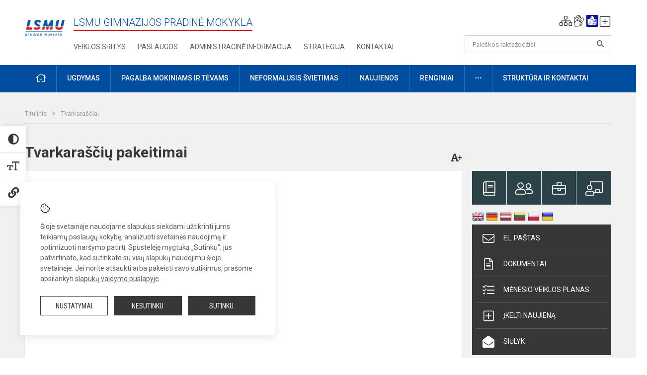

--- FILE ---
content_type: text/html; charset=UTF-8
request_url: https://lsmupradine.lt/tvarkarasciai/tvarkarasciu-pakeitimai
body_size: 9251
content:
<!doctype html>
<html class="no-js" lang="lt">
<head>
    <meta charset="utf-8" />
<meta http-equiv="x-ua-compatible" content="ie=edge">
<meta name="viewport" content="width=device-width, initial-scale=1.0" />
<meta name="title" content="Tvarkaraščių pakeitimai">
<meta name="description" content="">
<meta name="theme-color" content="#ed1c25" />
<meta name="mobile-web-app-capable" content="yes">



<link rel="apple-touch-icon" sizes="180x180" href="/apple-touch-icon.png">
<link rel="icon" type="image/png" sizes="32x32" href="/favicon-32x32.png">
<link rel="icon" type="image/png" sizes="16x16" href="/favicon-16x16.png">
<link rel="manifest" href="/manifest.json">
<meta name="msapplication-TileColor" content="#da532c">

<link rel="icon" type="image/png" href="/favicon-96x96.png" sizes="96x96" />
<link rel="icon" type="image/svg+xml" href="/favicon.svg" />
<link rel="shortcut icon" href="/favicon.ico" />
<link rel="apple-touch-icon" sizes="180x180" href="/apple-touch-icon.png" />
<link rel="manifest" href="/site.webmanifest" />

<title>
            Tvarkaraščių pakeitimai | LSMU gimnazijos filialas pradinė mokykla
    </title>

<link rel="stylesheet" href="/assets/build/css/app.css?id=b6cfdd2f6e60e03ab295"/>

<link href="https://fonts.googleapis.com/css?family=Roboto:300,400,500,700&amp;subset=latin-ext" rel="stylesheet">
<link href="https://fonts.googleapis.com/css?family=Roboto+Condensed&amp;subset=latin-ext" rel="stylesheet">

    
                
                    
                                
    <meta property="og:site_name" content="LSMU gimnazijos filialas pradinė mokykla"/>
    <meta property="og:title" content="Tvarkaraščių pakeitimai"/>
    <meta property="og:description" content=""/>
    <meta property="og:image" content=""/>
    <meta property="og:url" content="https://lsmupradine.lt/tvarkarasciai/tvarkarasciu-pakeitimai "/>
    <meta property="og:type" content="website"/>

<script>
    var Laravel = {
        csrfToken: 'gSP6Q82VshQjsb190ZAG6PcEEyX08p1sUtpclpAw',
        recaptchaKey: ''
    };
</script>

<style>.footer .footer-row-block .footer-inside-block .footer-bottom-centered .footer-bottom-title {
    font-style: 17px;
    font-weight: 700;
    margin-bottom: 5px;
}
/* Logotipo pozicijo keitimas desktop-atitraukimas nuo viršaus*/
.header-left a img {
    padding-top: 10px;
    max-width: 80px;
}</style>
</head>
<body class="">
<div id="fb-root"></div>
<script>(function (d, s, id) {
        var js, fjs = d.getElementsByTagName(s)[0];
        if (d.getElementById(id)) return;
        js = d.createElement(s);
        js.id = id;
        js.src = "//connect.facebook.net/lt_LT/sdk.js#xfbml=1&version=v2.10&appId=1142490675765092";
        fjs.parentNode.insertBefore(js, fjs);
    }(document, 'script', 'facebook-jssdk'));
</script>

<div class="accessibility-holder">
    <ul>
                <li>
            <div class="acc-trigger acc-contrast">
                <i class="fas fa-adjust"></i>
                <div class="accessibility-steps">
                    <ul>
                        <li></li>
                        <li></li>
                    </ul>
                </div>
            </div>
            <div class="accessibility-tooltip accessibility-tooltip-1 current">
                Juodai ant balto
            </div>
            <div class="accessibility-tooltip accessibility-tooltip-2">
                Baltai ant juodo
            </div>
            <div class="accessibility-tooltip accessibility-tooltip-3 ">
                Normalus
            </div>
        </li>
        <li>
            <div class="acc-trigger acc-size">
                <img alt="Teksto dydis" src="/assets/build/img/icon-text.png">
                <div class="accessibility-steps">
                    <ul>
                        <li></li>
                        <li></li>
                    </ul>
                </div>
            </div>
            <div class="accessibility-tooltip accessibility-tooltip-1 current">
                Dydis 1
            </div>
            <div class="accessibility-tooltip accessibility-tooltip-2">
                Dydis 2
            </div>
            <div class="accessibility-tooltip accessibility-tooltip-3 ">
                Dydis normalus
            </div>
        </li>
        <li>
            <div class="acc-trigger acc-links">
                <i class="fas fa-link"></i>
                <div class="accessibility-steps">
                    <ul>
                        <li></li>
                    </ul>
                </div>
            </div>
            <div class="accessibility-tooltip accessibility-tooltip-1 current">
                Ryškios nuorodos
            </div>
            <div class="accessibility-tooltip accessibility-tooltip-2">
                Normalios nuorodos
            </div>
        </li>
    </ul>
    <span>
        <i class="far fa-times-circle"></i>
    </span>
    <script type="text/javascript">
        var accessibility_settings = JSON.parse('false');
            </script>
</div>


<script>
	document.addEventListener("DOMContentLoaded", function (event) {
$('a').keyup(function (e) {
var active_a = $(document.activeElement);
var parent_a = active_a.parents('ul').prev('a');

// po tab paspaudimo uzdaromi visi expanded, isskyrus navigacijos parent elementa
$('a').attr("aria-expanded", 'false');
parent_a.attr("aria-expanded", 'true');

// Paspaudus pele uzdaromi visi expanded
$("body").click(function () {
$(this).attr("aria-expanded", 'false');
});

// paspaudus enter atidaromas expanded, visi kiti uzdaromi
if (e.keyCode == 13) {
$('a').attr("aria-expanded", 'false');
var is_expanded = $(this).attr('aria-expanded');

if (is_expanded === 'true') {
$(this).attr("aria-expanded", 'false');
} else {
$(this).attr("aria-expanded", 'true');
}
}
});
});
</script>

<div class="cookies-hold" id="europeCookieWrapper" style="display: none;">
    <div class="cookies-icon">
        <img src="/assets/build/img/icon-cookies.svg" alt="icon-cookies">
    </div>
    <div class="cookies-text">
        Šioje svetainėje naudojame slapukus siekdami užtikrinti jums teikiamų paslaugų kokybę, analizuoti svetainės naudojimą ir optimizuoti naršymo patirtį. Spustelėję mygtuką „Sutinku“, jūs patvirtinate, kad sutinkate su visų slapukų naudojimu šioje svetainėje. Jei norite atšaukti arba pakeisti savo sutikimus, prašome apsilankyti <a href="/slapuku-valdymas">slapukų valdymo puslapyje</a>.
    </div>
    <div class="cookies-buttons">
        <ul>
            <li>
                <a href="/slapuku-valdymas" class="btn-dark-border btn-full">Nustatymai</a>
            </li>
            <li>
                <a href="#" id="europeCookieHide" class="btn-dark btn-full">Nesutinku</a>
            </li>
            <li>
                <a href="#" id="europeCookieClose" class="btn-dark btn-full">Sutinku</a>
            </li>
        </ul>
    </div>
</div>

<a href="#content" class="skip-link">Praleisti meniu</a>
<div class="small-12 columns nopad mobile-nav-top-block">
	<div class="small-3 medium-2 columns mobile-logo text-center">
		<a href="/" aria-label="LSMU gimnazijos pradinė mokykla"><img src="/app/default/assets/mokykla/Logo_.png" alt="LSMU gimnazijos pradinė mokykla"></a>
	</div>
	<div class="small-9 medium-10 columns nopad mobile-top-nav">
		<ul>
			
							<li>
					<a href="https://lsmupradine.lt/naujienos/kurti" aria-label="Įkelti naujienas">
						<i class="fal fa-plus-square"></i>
					</a>
				</li>
							<li>
					<a href="https://lsmupradine.lt/paskutiniai-atnaujinimai" aria-label="Paskutiniai atnaujinimai">
						<i class="fal fa-clock"></i>
					</a>
				</li>
						
			<li>
				<a href="#" class="trigger-search">
					<i class="fal fa-search"></i>
					<span class="sr-only">Paieška</span>
				</a>
			</li>
			<li>
				<a href="#" class="trigger">
					<i class="fal fa-bars"></i>
					<i class="fal fa-times" style="display: none;"></i>
					<span class="sr-only">Meniu</span>
				</a>
			</li>
		</ul>
	</div>
</div>


<div class="row row-padd">
	<div class="small-12 columns mobile-search-block text-center">
		<form action="https://lsmupradine.lt/search" role="search">
			<input type="text" placeholder="Paieškos raktažodžiai" name="q" autocomplete="off" value="" aria-label="Paieškos raktažodžiai">
			<button type="submit" aria-label="Atidaryti paiešką"></button>
		</form>
	</div>
</div>

<div class="small-12 columns nopad mobile-nav-list" role="navigation">
    <div class="mobile-nav-new-header header-right">
        <div class="schedule">
                        <div class="header-schedule-ul">
                <style>
	.nav ul li a[aria-expanded="true"] + ul {
		display: block;
	}
</style>

<ul role="navigation">
										<li class="tooltip-new">
					<a aria-haspopup="true" aria-expanded="false" aria-label="Svetainės medis" role="button" target="_self" class="" href="https://lsmupradine.lt/svetaines-medis">
						<i class="fa sitemap"></i>
						<span class="tooltiptext">Svetainės medis</span>
					</a>
				</li>
															<li class="tooltip-new">
					<a aria-haspopup="true" aria-expanded="false" aria-label="Informacija gestų kalba" role="button" target="_self" class="" href="https://lsmupradine.lt/informacija-gestu-kalba">
						<i class="fa hands"></i>
						<span class="tooltiptext">Informacija gestų kalba</span>
					</a>
				</li>
															<li class="tooltip-new">
					<a aria-haspopup="true" aria-expanded="false" aria-label="Informacija lengvai suprantama kalba" role="button" target="_self" class="" href="https://lsmupradine.lt/informacija-lengvai-suprantama-kalba">
						<i class="fa lux"></i>
						<span class="tooltiptext">Informacija lengvai suprantama kalba</span>
					</a>
				</li>
															<li class="tooltip-new">
					<a aria-haspopup="true" aria-expanded="false" aria-label="Įkelti naujieną administratoriui" role="button" target="_self" class="" href="https://lsmupradine.lt/naujienos/kurti">
						<i class="fa fa-plus-square-o"></i>
						<span class="tooltiptext">Įkelti naujieną administratoriui</span>
					</a>
				</li>
						</ul>
            </div>
        </div>
    </div>
	<style>
    .nav ul li a[aria-expanded="true"] + ul {
        display: block;
    }
</style>

<ul role="navigation">
                                        <li class="">
                    <a aria-haspopup="true" aria-expanded="false" role="button" target="_self"
                       class="" href="https://lsmupradine.lt/naujienos">Naujienos
                           </a>
                </li>
                                                                                    <li class="has-child ">
                    <a href="#" aria-haspopup="true" aria-expanded="false" role="button"
                       class="">
                                              Pagalba mokiniams ir tėvams
                                                  </a>
                    <ul>
                                                    <li class="">
                                                                    <a target="_self" class=""
                                       href="https://lsmupradine.lt/paslaugos/pagalba-mokiniams-ir-tevams/psichologas">Psichologas</a>
                                                            </li>
                                                    <li class="">
                                                                    <a target="_self" class=""
                                       href="https://lsmupradine.lt/paslaugos/pagalba-mokiniams-ir-tevams/visuomenes-sveikatos-specialistas">Visuomenės sveikatos specialistas</a>
                                                            </li>
                                                    <li class="">
                                                                    <a target="_self" class=""
                                       href="https://lsmupradine.lt/paslaugos/pagalba-mokiniams-ir-tevams/logopedas">Logopedas</a>
                                                            </li>
                                                    <li class="">
                                                                    <a target="_self" class=""
                                       href="https://lsmupradine.lt/paslaugos/pagalba-mokiniams-ir-tevams/psichologines-ir-emocines-pagalbos-kontaktai">Pagalbos kontaktai</a>
                                                            </li>
                                            </ul>
                </li>
                                                                        <li class="">
                    <a aria-haspopup="true" aria-expanded="false" role="button" target="_self"
                       class="" href="https://lsmupradine.lt/pradine">Strategija
                           </a>
                </li>
                                                                                                <li class="">
                    <a aria-haspopup="true" aria-expanded="false" role="button" target="_self"
                       class="" href="https://lsmupradine.lt/ugdymas">Ugdymas
                           </a>
                </li>
                                                                        <li class="has-child ">
                    <a href="#" aria-haspopup="true" aria-expanded="false" role="button"
                       class="">
                                              Administracinė informacija
                                                  </a>
                    <ul>
                                                    <li class="">
                                                                    <a target="_self" class=""
                                       href="https://lsmupradine.lt/administracine-informacija/nuostatai">Nuostatai</a>
                                                            </li>
                                                    <li class="">
                                                                    <a target="_self" class=""
                                       href="https://lsmupradine.lt/administracine-informacija/veiklos-planai">Planavimo dokumentai</a>
                                                            </li>
                                                    <li class="">
                                                                    <a target="_self" class=""
                                       href="https://lsmupradine.lt/administracine-informacija/finansiniu-ataskaitu-rinkiniai">Finansinių ataskaitų rinkiniai</a>
                                                            </li>
                                                    <li class="">
                                                                    <a target="_self" class=""
                                       href="https://lsmupradine.lt/administracine-informacija/darbo-uzmokestis">Darbo užmokestis</a>
                                                            </li>
                                            </ul>
                </li>
                                                                        <li class="">
                    <a aria-haspopup="true" aria-expanded="false" role="button" target="_self"
                       class="" href="https://lsmupradine.lt/projektine-veikla">Projektinė veikla
                           </a>
                </li>
                                                            <li class="">
                    <a aria-haspopup="true" aria-expanded="false" role="button" target="_self"
                       class="" href="https://lsmupradine.lt/ugdymas2/neformalusis-svietimas">Neformalusis švietimas
                           </a>
                </li>
                                                                                    <li class="">
                    <a aria-haspopup="true" aria-expanded="false" role="button" target="_self"
                       class="" href="https://lsmupradine.lt/struktura-ir-kontaktai">Struktūra ir kontaktai
                           </a>
                </li>
                                                            <li class="">
                    <a aria-haspopup="true" aria-expanded="false" role="button" target="_self"
                       class="" href="https://lsmupradine.lt/ugdymas2/pasiekimai">Diplomai ir apdovanojimai
                           </a>
                </li>
                                                            <li class="">
                    <a aria-haspopup="true" aria-expanded="false" role="button" target="_self"
                       class="" href="https://lsmupradine.lt/naujienos/renginiai">Renginiai
                           </a>
                </li>
                                                            <li class="">
                    <a aria-haspopup="true" aria-expanded="false" role="button" target="_self"
                       class="" href="https://lsmupradine.lt/paslaugos">Paslaugos
                           </a>
                </li>
                                                            <li class="has-child ">
                    <a href="#" aria-haspopup="true" aria-expanded="false" role="button"
                       class="">
                                              <i class="fal fa-ellipsis-v"></i>
                                                           <span class="sr-only">Daugiau</span>
                                                   </a>
                    <ul>
                                                    <li class="">
                                                                    <a target="_self" class=""
                                       href="https://lsmupradine.lt/asmens-duomenu-apsauga">Asmens duomenų apsauga</a>
                                                            </li>
                                                    <li class="">
                                                                    <a target="_self" class=""
                                       href="https://lsmupradine.lt/naudingos-nuorodos">Nuorodos</a>
                                                            </li>
                                            </ul>
                </li>
                        </ul>
</div>

<div class="row row-padd">
	<div class="small-12 columns nopad header" role="header">
		<div class="small-1 columns nopad header-left">
			<a href="/" aria-label="LSMU gimnazijos pradinė mokykla"><img title="LSMU gimnazijos pradinė mokykla" alt="LSMU gimnazijos pradinė mokykla" src="/app/default/assets/mokykla/Logo1.png"></a>
		</div>
		<div class="small-7 columns nopad header-middle">
			<div class="small-12 columns nopadleft slogan">
				<span>LSMU gimnazijos pradinė mokykla</span>
			</div>
			<div class="small-12 columns nopadleft slonan-nav">
				
<ul class="">
            <li class="
        
        
        
        
        ">

        <a
                href="https://lsmupradine.lt/ugdymas"
                target="_self"
                class=" "
                
                        >
            VEIKLOS SRITYS
        </a>

                </li>
            <li class="
        
        
        
        
        ">

        <a
                href="https://lsmupradine.lt/paslaugos"
                target="_self"
                class=" "
                
                        >
            Paslaugos
        </a>

                </li>
            <li class="
        
        
        
        
        ">

        <a
                href="https://lsmupradine.lt/administracine-informacija"
                target="_self"
                class=" "
                
                        >
            Administracinė informacija
        </a>

                </li>
            <li class="
        
        
        
        
        ">

        <a
                href="https://lsmupradine.lt/pradine"
                target="_self"
                class=" "
                
                        >
            Strategija
        </a>

                </li>
            <li class="
        
        
        
        
        ">

        <a
                href="https://lsmupradine.lt/kontaktai"
                target="_self"
                class=" "
                
                        >
            Kontaktai
        </a>

                </li>
    
</ul>

			</div>
		</div>
		<div class="small-3 columns nopad header-right">
			<div class="small-12 columns nopad schedule">
								<div class="header-schedule-ul">
					<style>
	.nav ul li a[aria-expanded="true"] + ul {
		display: block;
	}
</style>

<ul role="navigation">
										<li class="tooltip-new">
					<a aria-haspopup="true" aria-expanded="false" aria-label="Svetainės medis" role="button" target="_self" class="" href="https://lsmupradine.lt/svetaines-medis">
						<i class="fa sitemap"></i>
						<span class="tooltiptext">Svetainės medis</span>
					</a>
				</li>
															<li class="tooltip-new">
					<a aria-haspopup="true" aria-expanded="false" aria-label="Informacija gestų kalba" role="button" target="_self" class="" href="https://lsmupradine.lt/informacija-gestu-kalba">
						<i class="fa hands"></i>
						<span class="tooltiptext">Informacija gestų kalba</span>
					</a>
				</li>
															<li class="tooltip-new">
					<a aria-haspopup="true" aria-expanded="false" aria-label="Informacija lengvai suprantama kalba" role="button" target="_self" class="" href="https://lsmupradine.lt/informacija-lengvai-suprantama-kalba">
						<i class="fa lux"></i>
						<span class="tooltiptext">Informacija lengvai suprantama kalba</span>
					</a>
				</li>
															<li class="tooltip-new">
					<a aria-haspopup="true" aria-expanded="false" aria-label="Įkelti naujieną administratoriui" role="button" target="_self" class="" href="https://lsmupradine.lt/naujienos/kurti">
						<i class="fa fa-plus-square-o"></i>
						<span class="tooltiptext">Įkelti naujieną administratoriui</span>
					</a>
				</li>
						</ul>
				</div>
			</div>
			<div class="small-12 columns nopad search-block">
				<form action="https://lsmupradine.lt/search" role="search">
					<input type="text" placeholder="Paieškos raktažodžiai" name="q" autocomplete="off" value="" aria-label="Paieškos raktažodžiai">
					<button type="submit" aria-expanded="false" aria-label="Atidaryti paiešką"></button>
				</form>
			</div>
		</div>
	</div>
</div>

<div class="bg-green">
    <div class="row row-padd">
        <div class="small-12 columns nopad nav">
            <style>
    .nav ul li a[aria-expanded="true"] + ul {
        display: block;
    }
</style>

<ul role="navigation">
                                        <li class="">
                    <a aria-haspopup="true" aria-expanded="false" role="button" target="_self"
                       class="" href="https://lsmupradine.lt"><i class="fal fa-home"></i>
                                                           <span class="sr-only">Pradžia</span>
                            </a>
                </li>
                                                                                                            <li class="has-child ">
                    <a href="#" aria-haspopup="true" aria-expanded="false" role="button"
                       class="">
                                              Ugdymas
                                                  </a>
                    <ul>
                                                    <li class="">
                                                                    <a target="_self" class=""
                                       href="https://lsmupradine.lt/ugdymas2/nmpp-rezultatai">NMPP (Nacionalinių mokinių mokymosi pasiekimų) rezultatai</a>
                                                            </li>
                                                    <li class="">
                                                                    <a href="#" aria-haspopup="true" aria-expanded="false" role="button"
                                       class="">Diplomai ir apdovanojimai</a>
                                    <ul>
                                                                                    <li class="">
                                                <a target="_self"
                                                   href="https://lsmupradine.lt/ugdymas2/pasiekimai/2020-m">2020 m.</a>
                                            </li>
                                                                                    <li class="">
                                                <a target="_self"
                                                   href="https://lsmupradine.lt/ugdymas2/pasiekimai/2021-m">2021 m.</a>
                                            </li>
                                                                                    <li class="">
                                                <a target="_self"
                                                   href="https://lsmupradine.lt/ugdymas2/pasiekimai/2022">2022 m.</a>
                                            </li>
                                                                                    <li class="">
                                                <a target="_self"
                                                   href="https://lsmupradine.lt/ugdymas2/pasiekimai/2023-m">2023 m.</a>
                                            </li>
                                                                                    <li class="">
                                                <a target="_self"
                                                   href="https://lsmupradine.lt/ugdymas2/pasiekimai/2024-m">2024 m.</a>
                                            </li>
                                                                                    <li class="">
                                                <a target="_self"
                                                   href="https://lsmupradine.lt/ugdymas2/pasiekimai/2025-m">2025 m.</a>
                                            </li>
                                                                            </ul>
                                                            </li>
                                                    <li class="">
                                                                    <a target="_self" class=""
                                       href="https://lsmupradine.lt/ugdymas2/ugdymo-organizavimas">Ugdymo organizavimas</a>
                                                            </li>
                                                    <li class="">
                                                                    <a target="_self" class=""
                                       href="https://lsmupradine.lt/ugdymas2/pradinis-ugdymas">Pradinis ugdymas</a>
                                                            </li>
                                                    <li class="">
                                                                    <a target="_self" class=""
                                       href="https://lsmupradine.lt/ugdymas2/priesmokyklinis-ugdymas">Priešmokyklinis ugdymas</a>
                                                            </li>
                                                    <li class="">
                                                                    <a target="_self" class=""
                                       href="https://lsmupradine.lt/ugdymas2/neformalusis-svietimas">Neformalusis švietimas</a>
                                                            </li>
                                                    <li class="">
                                                                    <a target="_self" class=""
                                       href="https://lsmupradine.lt/tvarkarasciai">Tvarkaraščiai</a>
                                                            </li>
                                                    <li class="">
                                                                    <a target="_self" class=""
                                       href="https://lsmupradine.lt/ugdymas/atostogos">Atostogos</a>
                                                            </li>
                                                    <li class="">
                                                                    <a target="_self" class=""
                                       href="https://lsmupradine.lt/ugdymas2/bendrosios-programos-kompetencijos">Bendrosios programos ir kompetencijos</a>
                                                            </li>
                                            </ul>
                </li>
                                                                                                <li class="has-child ">
                    <a href="#" aria-haspopup="true" aria-expanded="false" role="button"
                       class="">
                                              Pagalba mokiniams ir tėvams
                                                  </a>
                    <ul>
                                                    <li class="">
                                                                    <a target="_self" class=""
                                       href="https://lsmupradine.lt/paslaugos/pagalba-mokiniams-ir-tevams/visuomenes-sveikatos-specialistas">Visuomenės sveikatos specialistas</a>
                                                            </li>
                                                    <li class="">
                                                                    <a target="_self" class=""
                                       href="https://lsmupradine.lt/paslaugos/pagalba-mokiniams-ir-tevams/psichologas">Psichologas</a>
                                                            </li>
                                                    <li class="">
                                                                    <a target="_self" class=""
                                       href="https://lsmupradine.lt/paslaugos/pagalba-mokiniams-ir-tevams/logopedas">Logopedas</a>
                                                            </li>
                                                    <li class="">
                                                                    <a target="_self" class=""
                                       href="https://lsmupradine.lt/pages/preview/OBJ3v32HR0Yj7VN9JdDJRbnd/vaiko-geroves-komisija">Vaiko gerovės komisija</a>
                                                            </li>
                                                    <li class="">
                                                                    <a target="_self" class=""
                                       href="https://lsmupradine.lt/paslaugos/pagalba-mokiniams-ir-tevams/psichologines-ir-emocines-pagalbos-kontaktai">Psichologinės ir emocinės pagalbos kontaktai</a>
                                                            </li>
                                                    <li class="">
                                                                    <a target="_self" class=""
                                       href="https://lsmupradine.lt/paslaugos/pagalba-mokiniams-ir-tevams/step-mokymai-tevams">STEP Mokymai tėvams</a>
                                                            </li>
                                            </ul>
                </li>
                                                                                                            <li class="">
                    <a aria-haspopup="true" aria-expanded="false" role="button" target="_self"
                       class="" href="https://lsmupradine.lt/ugdymas2/neformalusis-svietimas">Neformalusis švietimas
                           </a>
                </li>
                                                                                                            <li class="">
                    <a aria-haspopup="true" aria-expanded="false" role="button" target="_self"
                       class="" href="https://lsmupradine.lt/naujienos">Naujienos
                           </a>
                </li>
                                                                                                            <li class="">
                    <a aria-haspopup="true" aria-expanded="false" role="button" target="_self"
                       class="" href="https://lsmupradine.lt/renginiai-lsmugpm">Renginiai
                           </a>
                </li>
                                                                        <li class="has-child ">
                    <a href="#" aria-haspopup="true" aria-expanded="false" role="button"
                       class="">
                                              <i class="fal fa-ellipsis-h"></i>
                                                           <span class="sr-only">Daugiau</span>
                                                   </a>
                    <ul>
                                                    <li class="">
                                                                    <a target="_self" class=""
                                       href="https://lsmupradine.lt/asmens-duomenu-apsauga">Asmens duomenų apsauga</a>
                                                            </li>
                                                    <li class="">
                                                                    <a target="_self" class=""
                                       href="https://lsmupradine.lt/naudingos-nuorodos">Nuorodos</a>
                                                            </li>
                                            </ul>
                </li>
                                                                        <li class="has-child ">
                    <a href="#" aria-haspopup="true" aria-expanded="false" role="button"
                       class="">
                                              Struktūra ir kontaktai
                                                  </a>
                    <ul>
                                                    <li class="">
                                                                    <a target="_self" class=""
                                       href="https://lsmupradine.lt/struktura-ir-kontaktai/administracija">Administracija</a>
                                                            </li>
                                                    <li class="">
                                                                    <a target="_self" class=""
                                       href="https://lsmupradine.lt/struktura-ir-kontaktai/specialistai">Specialistai</a>
                                                            </li>
                                                    <li class="">
                                                                    <a target="_self" class=""
                                       href="https://lsmupradine.lt/struktura-ir-kontaktai/mokytojai">Mokytojai</a>
                                                            </li>
                                                    <li class="">
                                                                    <a target="_self" class=""
                                       href="https://lsmupradine.lt/struktura-ir-kontaktai/darbuotojai">Darbuotojai</a>
                                                            </li>
                                                    <li class="">
                                                                    <a target="_self" class=""
                                       href="https://lsmupradine.lt/struktura-ir-kontaktai/savivalda">Savivalda</a>
                                                            </li>
                                                    <li class="">
                                                                    <a target="_self" class=""
                                       href="https://lsmupradine.lt/struktura-ir-kontaktai/strukturos-schema">Valdymo struktūra</a>
                                                            </li>
                                                    <li class="">
                                                                    <a target="_blank" class=""
                                       href="http://www.lsmugimnazija.lt/darbo-taryba">Darbo taryba</a>
                                                            </li>
                                            </ul>
                </li>
                                                                                                                                    </ul>
        </div>
    </div>
</div>

<div class="content" id="content">

    <div class="row row-padd">
            <div class="small-12 columns nopad breads">
        <ul>
            <li class="breadcrumb-item">
                <a href="/">
                    Titulinis
                </a>
            </li>
                                                <li class="breadcrumb-item">
                        <a href="https://lsmupradine.lt/tvarkarasciai">
                            Tvarkaraščiai
                        </a>
                    </li>
                                                                                                                                                </ul>
    </div>

        

        <div class="small-12 medium-8 large-9 columns nopad content-main">
                                    <div class="small-12 columns nopad content-main-title">
    <h1>        Tvarkaraščių pakeitimai
        <a href="" id="page-font-size">
            <i class="fas fa-font"></i>
            <i class="fas fa-plus"></i>
        </a>
        </h1>
</div>
<div class="small-12 columns nopad add-shadow content-school entry">
    <p>Pakeitimu nėra.</p>

<p></p>

    
        
        
        
    <div class="small-12 columns nopad back">
    <a href="javascript:void(0);" class="btn_back">Grįžti</a>
</div>

</div>

                    </div>

        <div class="small-12 medium-4 large-3 columns nopadright content-side">
                        
<div class="small-12 columns nopad side-top-nav">
    <ul>
                    <li>
                <a href="https://dienynas.tamo.lt/Prisijungimas/Login" target="_blank">
                    <i class="fal fa-book"></i>
                </a>
                <span>Elektroninis dienynas</span>
            </li>
                    <li>
                <a href="https://lsmupradine.lt/administracine-informacija/priemimas-i-mokykla" target="_self">
                    <i class="fal fa-user-friends"></i>
                </a>
                <span>Priėmimas</span>
            </li>
                    <li>
                <a href="https://lsmupradine.lt/mokiniams" target="_self">
                    <i class="fal fa-briefcase"></i>
                </a>
                <span>Mokiniams</span>
            </li>
                    <li>
                <a href="https://lsmupradine.lt/mokytojams" target="_self">
                    <i class="fal fa-chalkboard-teacher"></i>
                </a>
                <span>Mokytojams</span>
            </li>
            </ul>
</div>
                <div class="small-12 columns nopad">
  <div id="google_translate_element2"></div>

<ul id="flags" class="google-translate-flags size24">
        <li>
        <a title="English" class="flag notranslate" data-lang-key="en" data-lang="English"></a>
    </li>
        <li>
        <a title="German" class="flag notranslate" data-lang-key="de" data-lang="German"></a>
    </li>
        <li>
        <a title="Latvian" class="flag notranslate" data-lang-key="lv" data-lang="Latvian"></a>
    </li>
        <li>
        <a title="Lithuanian" class="flag notranslate" data-lang-key="lt" data-lang="Lithuanian"></a>
    </li>
        <li>
        <a title="Polish" class="flag notranslate" data-lang-key="pl" data-lang="Polish"></a>
    </li>
        <li>
        <a title="Ukrainian" class="flag notranslate" data-lang-key="uk" data-lang="Ukrainian"></a>
    </li>
    </ul>
<script type="text/javascript">
var pageLanguage = 'lt';
function googleTranslateElementInit() {
  new google.translate.TranslateElement({
    pageLanguage: 'lt',
    includedLanguages: 'en,de,lv,lt,pl,uk',
    layout: google.translate.TranslateElement.InlineLayout.SIMPLE,
    autoDisplay: false,
  },
    'google_translate_element2');
}
</script>

<style>
    .skiptranslate iframe {
        display:none!important;
    }
    .google-translate-flags li {
      display:inline;
    }
    .google-translate-flags a {
      display:inline-block;
      background-size:contain;
      background-position:center center;
    }
    #flags.size24 a {
        width: 24px !important;
        height: 18px !important;
        background: url('/app/default/assets/core/webas/google_translate-extension/resources/img/flags.png?v=1751103813') no-repeat;
        box-sizing:content-box;
    }
    #flags a[title="Afrikaans"] {
        background-position: 0 -3px;
    }
    #flags a[title="Albanian"] {
        background-position: -29px -3px;
    }
    #flags a[title="Amharic"] {
        background-position: 0 -467px;
    }
    #flags a[title="Arabic"] {
        background-position: -58px -3px;
    }
    #flags a[title="Armenian"] {
        background-position: -87px -3px;
    }
    #flags a[title="Azerbaijani"] {
        background-position: -116px -3px;
    }
    #flags a[title="Basque"] {
        background-position: -145px -3px;
    }
    #flags a[title="Belarusian"] {
        background-position: 0 -32px;
    }
    #flags a[title="Bengali"] {
        background-position: -29px -32px;
    }
    #flags a[title="Bosnian"] {
        background-position: -58px -32px;
    }
    #flags a[title="Bulgarian"] {
        background-position: -87px -32px;
    }
    #flags a[title="Catalan"] {
        background-position: -116px -32px;
    }
    #flags a[title="Cebuano"] {
        background-position: -145px -32px;
    }
    #flags a[title="Chichewa"] {
        background-position: -87px -409px;
    }
    #flags a[title="Chinese (Simplified)"] {
        background-position: 0 -61px;
    }
    #flags a[title="Chinese (Traditional)"] {
        background-position: -29px -61px;
    }
    #flags a[title="Corsican"] {
        background-position: -116px -90px;
    }
    #flags a[title="Croatian"] {
        background-position: -58px -61px;
    }
    #flags a[title="Czech"] {
        background-position: -87px -61px;
    }
    #flags a[title="Danish"] {
        background-position: -116px -61px;
    }
    #flags a[title="Dutch"] {
        background-position: -145px -61px;
    }
    #flags a[title="English"] {
        background-position: -87px -351px;
    }
    #flags a.united-states[title="English"] {
        background-position: -116px -351px !important;
    }
    #flags a.canad#flags a[title="English"] {
        background-position: -87px -438px !important;
    }
    #flags a[title="Esperanto"] {
        background-position: 0 -90px;
    }
    #flags a[title="Estonian"] {
        background-position: -29px -90px;
    }
    #flags a[title="Filipino"] {
        background-position: -58px -90px;
    }
    #flags a[title="Finnish"] {
        background-position: -87px -90px;
    }
    #flags a[title="French"] {
        background-position: -116px -90px;
    }
    #flags a[title="Frisian"] {
        background-position: -145px -61px;
    }
    #flags a[title="Galician"] {
        background-position: -145px -90px;
    }
    #flags a[title="Georgian"] {
        background-position: 0 -119px;
    }
    #flags a[title="German"] {
        background-position: -29px -119px;
    }
    #flags a[title="Greek"] {
        background-position: -58px -119px;
    }
    #flags a[title="Gujarati"] {
        background-position: -87px -119px;
    }
    #flags a[title="Haitian"] {
        background-position: -116px -119px;
    }
    #flags a[title="Hausa"] {
        background-position: -145px -119px;
    }
    #flags a[title="Hawaiian"] {
        background-position: -87px -467px;
    }
    #flags a[title="Hebrew"] {
        background-position: 0 -148px;
    }
    #flags a[title="Hindi"] {
        background-position: -29px -148px;
    }
    #flags a[title="Hmong"] {
        background-position: -58px -148px;
    }
    #flags a[title="Hungarian"] {
        background-position: -87px -148px;
    }
    #flags a[title="Icelandic"] {
        background-position: -116px -148px;
    }
    #flags a[title="Igbo"] {
        background-position: -145px -148px;
    }
    #flags a[title="Indonesian"] {
        background-position: 0 -177px;
    }
    #flags a[title="Irish"] {
        background-position: -29px -177px;
    }
    #flags a[title="Italian"] {
        background-position: -58px -177px;
    }
    #flags a[title="Japanese"] {
        background-position: -87px -177px;
    }
    #flags a[title="Javanese"] {
        background-position: -116px -177px;
    }
    #flags a[title="Kannada"] {
        background-position: -145px -177px;
    }
    #flags a[title="Kazakh"] {
        background-position: 0 -409px;
    }
    #flags a[title="Khmer"] {
        background-position: 0 -206px;
    }
    #flags a[title="Korean"] {
        background-position: -29px -206px;
    }
    #flags a[title="Kurdish"] {
        background-position: -116px -467px;
    }
    #flags a[title="Kyrgyz"] {
        background-position: -145px -467px;
    }
    #flags a[title="Lao"] {
        background-position: -58px -206px;
    }
    #flags a[title="Latin"] {
        background-position: -87px -206px;
    }
    #flags a[title="Latvian"] {
        background-position: -116px -206px;
    }
    #flags a[title="Lithuanian"] {
        background-position: -145px -206px;
    }
    #flags a[title="Luxembourgish"] {
        background-position: 0 -496px;
    }
    #flags a[title="Macedonian"] {
        background-position: 0 -235px;
    }
    #flags a[title="Malagasy"] {
        background-position: -58px -409px;
    }
    #flags a[title="Malay"] {
        background-position: -29px -235px;
    }
    #flags a[title="Malayalam"] {
        background-position: -116px -409px;
    }
    #flags a[title="Maltese"] {
        background-position: -58px -235px;
    }
    #flags a[title="Maori"] {
        background-position: -87px -235px;
    }
    #flags a[title="Marathi"] {
        background-position: -116px -235px;
    }
    #flags a[title="Mongolian"] {
        background-position: -145px -235px;
    }
    #flags a[title="Myanmar (Burmese)"] {
        background-position: -145px -409px;
    }
    #flags a[title="Nepali"] {
        background-position: 0 -264px;
    }
    #flags a[title="Norwegian"] {
        background-position: -29px -264px;
    }
    #flags a[title="Pashto"] {
        background-position: -29px -496px;
    }
    #flags a[title="Persian"] {
        background-position: -58px -264px;
    }
    #flags a[title="Polish"] {
        background-position: -87px -264px;
    }
    #flags a[title="Portuguese"] {
        background-position: -116px -264px !important;
    }
    #flags a.brazil[title="Portuguese"] {
        background-position: -145px -438px !important;
    }
    #flags a[title="Punjabi"] {
        background-position: -145px -264px;
    }
    #flags a[title="Romanian"] {
        background-position: 0 -293px;
    }
    #flags a[title="Russian"] {
        background-position: -29px -293px;
    }
    #flags a[title="Samoan"] {
        background-position: -29px -467px;
    }
    #flags a[title="Scots Gaelic"] {
        background-position: -58px -467px;
    }
    #flags a[title="Serbian"] {
        background-position: -58px -293px;
    }
    #flags a[title="Sesotho"] {
        background-position: -29px -409px;
    }
    #flags a[title="Shona"] {
        background-position: -58px -496px;
    }
    #flags a[title="Sindhi"] {
        background-position: -145px -351px;
    }
    #flags a[title="Sinhala"] {
        background-position: 0px -438px;
    }
    #flags a[title="Slovak"] {
        background-position: -87px -293px;
    }
    #flags a[title="Slovenian"] {
        background-position: -116px -293px;
    }
    #flags a[title="Somali"] {
        background-position: -145px -293px;
    }
    #flags a[title="Spanish"] {
        background-position: 0 -322px;
    }
    #flags a.mexico[title="Spanish"] {
        background-position: -116px -438px !important;
    }
    #flags a[title="Sundanese"] {
        background-position: -145px -380px;
    }
    #flags a[title="Swahili"] {
        background-position: -29px -322px;
    }
    #flags a[title="Swedish"] {
        background-position: -58px -322px;
    }
    #flags a[title="Tajik"] {
        background-position: -29px -438px;
    }
    #flags a[title="Tamil"] {
        background-position: -87px -322px;
    }
    #flags a[title="Telugu"] {
        background-position: -116px -322px;
    }
    #flags a[title="Thai"] {
        background-position: -145px -322px;
    }
    #flags a[title="Turkish"] {
        background-position: -29px -351px;
    }
    #flags a[title="Ukrainian"] {
        background-position: -58px -351px;
    }
    #flags a[title="Urdu"] {
        background-position: -145px -351px;
    }
    #flags a[title="Uzbek"] {
        background-position: -58px -438px;
    }
    #flags a[title="Vietnamese"] {
        background-position: 0 -380px;
    }
    #flags a[title="Welsh"] {
        background-position: -29px -380px;
    }
    #flags a[title="Xhosa"] {
        background-position: 0 -3px;
    }
    #flags a[title="Yiddish"] {
        background-position: -58px -380px;
    }
    #flags a[title="Yoruba"] {
        background-position: -87px -380px;
    }
    #flags a[title="Zulu"] {
        background-position: -116px -380px;
    }
    #goog-gt-tt {
        display: none !important;
    }
    .goog-te-banner-frame {
        display: none !important;
    }
    .goog-te-menu-value:hover {
        text-decoration: none !important;
    }
    #google_translate_element2 {
        display: none !important;
    }
    body {
        top:0px !important;
    }
</style>

<script type="text/javascript" src="//translate.google.com/translate_a/element.js?cb=googleTranslateElementInit"></script>
</div>
                
<div class="small-12 columns nopad side-nav">
    <ul>
                    <li>
                <a href="https://o365.lsmu.lt" target="_blank">
                    <i class="fal fa-envelope"></i> El. paštas
                </a>
            </li>
                    <li>
                <a href="https://lsmupradine.lt/administracine-informacija" target="_self">
                    <i class="fal fa-file-alt"></i> Dokumentai
                </a>
            </li>
                    <li>
                <a href="https://lsmupradine.lt/administracine-informacija/veiklos-planai" target="_self">
                    <i class="fal fa-tasks"></i> Mėnesio veiklos planas
                </a>
            </li>
                    <li>
                <a href="https://lsmupradine.lt/naujienos/kurti" target="_self">
                    <i class="fal fa-plus-square"></i> Įkelti naujieną
                </a>
            </li>
                    <li>
                <a href="https://forms.office.com/e/qK1jesxQBd" target="_blank">
                    <i class="fa fa-envelope-open"></i> Siūlyk
                </a>
            </li>
            </ul>
</div>
                
<div class="small-12 columns nopad side-lessons-title">
    Pamokų laikas
</div>
<div class="small-12 columns nopad side-lessons-timetable">
    <i class="far fa-clock"></i>
            Pertrauka
        <div class="timetable-full">
        <ul>
                        <li><strong>1.</strong> 09:00 – 09:45</li>
                        <li><strong>2.</strong> 09:55 – 10:40</li>
                        <li><strong>3.</strong> 10:50 – 11:35</li>
                        <li><strong>4.</strong> 11:45 – 12:30</li>
                        <li><strong>5.</strong> 13:30 – 14:15</li>
                        <li><strong>6.</strong> 14:25 – 15:10</li>
                        <li><strong>7.</strong> 15:20 – 16:05</li>
                    </ul>
    </div>
</div>
                
                <div style="max-width: 100%;" class="fb-page"
     data-href="https://www.facebook.com/LSMUPradinemokykla"
     data-tabs=""
     data-width="280"
     data-height="155"
     data-small-header="true"
     data-adapt-container-width="true"
     data-hide-cover="1"
     data-show-facepile="0"
></div>

                
			<div class="small-12 columns nopad side-banner">
			<a target="_blank" href="/banners/click/2">
				<img aria-label="Reklaminis baneris" src="/app/default/assets/banners/Svietimo-mokslo-sporto-ministerija-baneris.jpg" alt="ŠMSM" aria-label="ŠMSM">
			</a>
		</div>
	
    
        </div>
    </div>
</div>

<div class="footer" role="footer">
    <div class="row row-padd">
        <div class="small-12 columns footer-row-block nopad">
            
                            <div class="small-12 medium-6 large-3 columns nopad footer-top">
                    <a href="https://lsmupradine.lt/tvarkarasciai">
                        <i class="fal fa-clock"></i>Tvarkaraščiai
                    </a>
                </div>
                    </div>
        <div class="small-12 columns footer-row-block nopad" data-equalizer>
            <div class="small-6 medium-6 large-3 columns footer-inside-block nopad" data-equalizer-watch>
                <div class="small-12 columns footer-middle-title nopad">Pradinė mokykla</div>
                <div class="small-12 columns footer-middle-nav nopad">
                                        <ul>
                                                    <li>
                                <a class="" href="https://lsmupradine.lt/pradine/apie-mokykla">Apie mokyklą</a>
                            </li>
                                                    <li>
                                <a class="" href="https://lsmupradine.lt/pradine/ugdymo-aplinka">Ugdymo aplinka</a>
                            </li>
                                                    <li>
                                <a class="" href="https://lsmupradine.lt/pradine/filosofija-misija-vizija">Filosofija, misija, vizija</a>
                            </li>
                                                    <li>
                                <a class="" href="https://lsmupradine.lt/ugdymas2/pasiekimai">Diplomai ir apdovanojimai</a>
                            </li>
                                                    <li>
                                <a class="" href="https://lsmupradine.lt/pradine/gimnazijos-simboliai">Mokyklos simboliai</a>
                            </li>
                                                    <li>
                                <a class="" href="https://lsmupradine.lt/tradiciniai-renginiai">Tradiciniai renginiai</a>
                            </li>
                                                    <li>
                                <a class="" href="https://lsmupradine.lt/pradine/bendradarbiavimas">Bendradarbiavimas</a>
                            </li>
                                                    <li>
                                <a class="" href="https://lsmupradine.lt/administracine-informacija/priemimas-i-mokykla">Priėmimas į mokyklą</a>
                            </li>
                                            </ul>
                </div>
            </div>
            <div class="small-6 medium-6 large-3 columns footer-inside-block nopad" data-equalizer-watch>
                <div class="small-12 columns footer-middle-title nopad">Paslaugos</div>
                <div class="small-12 columns footer-middle-nav nopad">
                                        <ul>
                                                    <li>
                                <a class="" href="https://lsmupradine.lt/ugdymas2/priesmokyklinis-ugdymas">LSMU gimnazijos 2025-2026 m. m. priešmokyklinio ugdymo tvarkos aprašas</a>
                            </li>
                                                    <li>
                                <a class="" href="https://lsmupradine.lt/ugdymas">Pradinis ugdymas</a>
                            </li>
                                                    <li>
                                <a class="" href="https://lsmupradine.lt/ugdymas2/neformalusis-svietimas">Neformalusis švietimas</a>
                            </li>
                                                    <li>
                                <a class="" href="https://lsmupradine.lt/paslaugos/pagalba-mokiniams-ir-tevams">Pagalba mokiniams ir tėvams</a>
                            </li>
                                                    <li>
                                <a class="" href="https://lsmupradine.lt/paslaugos/mokiniu-maitinimas">Mokinių maitinimas</a>
                            </li>
                                            </ul>
                </div>
            </div>
            <div class="small-6 medium-6 large-3 columns footer-inside-block nopad" data-equalizer-watch>
                <div class="small-12 columns footer-middle-title nopad">Ataskaitos</div>
                <div class="small-12 columns footer-middle-nav nopad">
                                        <ul>
                                                    <li>
                                <a class="" href="https://lsmupradine.lt/administracine-informacija/finansiniu-ataskaitu-rinkiniai">Finansinių ataskaitų rinkiniai</a>
                            </li>
                                                    <li>
                                <a class="" href="https://lsmupradine.lt/administracine-informacija/viesieji-pirkimai">Viešieji pirkimai</a>
                            </li>
                                                    <li>
                                <a class="" href="https://lsmupradine.lt/administracine-informacija/veiklos-planai">Projektinė veikla</a>
                            </li>
                                            </ul>
                </div>
            </div>
            <div class="small-6 medium-6 large-3 columns footer-inside-block nopad" data-equalizer-watch>
                <div class="small-12 columns footer-middle-title nopad">Informacija</div>
                <div class="small-12 columns footer-middle-nav nopad">
                                        <ul>
                                                    <li>
                                <a class="" href="https://lsmupradine.lt/naudingos-nuorodos">Nuorodos</a>
                            </li>
                                                    <li>
                                <a class="" href="https://lsmupradine.lt/ugdymas2/neformalusis-svietimas">Neformalusis švietimas</a>
                            </li>
                                                    <li>
                                <a class="" href="https://lsmupradine.lt/mokiniams">Aktualu mokiniams</a>
                            </li>
                                            </ul>
                </div>
            </div>
        </div>
        <div class="small-12 columns footer-row-block nopad" data-equalizer>
            <div class="small-12 medium-6 large-3 columns footer-inside-block reset-height nopad" data-equalizer-watch>
                <div class="footer-bottom-centered">
                    <div class="small-12 columns footer-bottom-title nopad">
                        Pastebėjote klaidų?
                    </div>
                    <div class="small-12 columns footer-bottom-subtext nopad">
                        Turite pasiūlymų?
                    </div>
                    <div class="small-12 columns nopad">
                        <a href="mailto:pradine@lsmugimnazija.lt" class="btn-grey">Rašykite</a>
                    </div>
                </div>
            </div>
            <div class="small-12 medium-6 large-3 columns footer-inside-block reset-height nopad" data-equalizer-watch>
                <div class="footer-bottom-centered">
                    <div class="small-12 columns footer-bottom-title nopad">
                        Bendraukime
                    </div>
                    <div class="small-12 columns nopad footer-socials">
                        <ul>
                                                            <li><a href="https://www.facebook.com/LSMUPradinemokykla/" target="_blank" class="btn-icons btn-fb" aria-label="Facebook"></a>
                                </li>
                            
                                                            <li><a href="https://www.youtube.com/channel/UC34AQmIRCSNJz-jXtPyOm2w" target="_blank"
                                       class="btn-icons btn-youtube" aria-label="Youtube"></a></li>
                            
                                                            <li>
                                    <a href="https://www.instagram.com/explore/locations/102053278245291/lsmu-pradine-mokykla/" target="_blank"
                                       class="btn-icons btn-instagram" aria-label="Instagram"></a>
                                </li>
                            
                                                            <li><a href="mailto:pradine@lsmugimnazija.lt" class="btn-icons btn-mail" aria-label="Email"></a></li>
                            
                                                            <li>
                                    <a href="https://www.linkedin.com/company/lsmu-pradine-mokykla/" class="btn-icons btn-linkedin" aria-label="Linkedin"></a>
                                </li>
                                                    </ul>
                    </div>
                </div>
            </div>
            <div class="small-12 medium-6 large-3 columns footer-inside-block reset-height nopad" data-equalizer-watch>
                <div class="footer-bottom-centered">
                    <div class="small-4 columns nopad">
			<a target="_blank" href="https://lsmu.lt">
			<img alt="Lietuvos sveikatos mokslų universitetas" src="/app/default/assets/mokykla/LSMU Logotypes CURVES 2021 12 15_LT_vertikalus_spalvotas.png">
		</a>
	</div>
<div class="small-8 columns nopad">
	<div class="small-12 columns footer-bottom-title nopad">
		Steigėjas
	</div>
	<div class="small-12 columns footer-bottom-subtext nopad">
					<a class="steigejas_website" href="https://lsmu.lt" target="_blank">Lietuvos sveikatos mokslų universitetas</a>
			</div>
</div>

                </div>
            </div>
            <div class="small-12 medium-6 large-3 columns footer-inside-block reset-height nopad footer-contact-info"
                 data-equalizer-watch>
                <span><p>LSMU gimnazijos pradinė mokykla<br><a href="https://www.google.com/maps/place/%C5%BDeimenos+g.+106,+Kaunas+50103/@54.9276902,23.9164033,17z/data=!3m1!4b1!4m5!3m4!1s0x46e718c649d53f03:0x1623f48d16ba227f!8m2!3d54.9276871!4d23.918592" target="_blank" rel="noopener noreferrer">Žeimenos g. 106, Kaunas</a><br>Tel. <a href="tel:+37061977993">+370 619 77993</a><br>El. p. <a href="mailto:pradine@lsmugimnazija.lt">pradine@lsmugimnazija.lt<br></a><a href="mailto:raseiniugimnazija@raseiniai.lt"></a>LT884010051005348653 AB Luminor bankas<br>Banko kodas 40100<br>Duomenys kaupiami ir saugomi<br>Juridinių asmenų registre<br>Įmonės kodas 303013949</p></span>
                <a class="copy-to-clipboard"><i class="fal fa-copy"></i></a>
            </div>
        </div>
        <div class="small-12 columns nopad footer-copyright-block">
            <div class="small-12 medium-5 columns nopad copyright-left">
                <p>&copy; 2022. LSMU gimnazijos pradinė mokykla. Visos teisės saugomos.<br>Kopijuoti turinį be raštiško mokyklos sutikimo griežtai draudžiama.</p>
            </div>
            <div class="small-12 medium-3 columns nopad text-center footer-icons">
                                <ul>
                                            <li  class="with-title" >
                            <a class="" href="https://lsmupradine.lt/versija-neigaliesiems" target="_self">
                                                    
                                    <p style="">Versija neįgaliesiems</p>
                                                            </a>
                        </li>
                                            <li  class="with-title" >
                            <a class="" href="https://lsmupradine.lt/slapuku-valdymas" target="_self">
                                                    
                                    <p style="">Slapukų valdymas</p>
                                                            </a>
                        </li>
                                    </ul>
            </div>
            <div class="small-12 medium-4 columns nopad text-right copyright-right">
                <div class="creators-block">
                    Mes kuriame mokykloms<br><a href="http://www.svetainesmokykloms.lt/">Svetainesmokykloms.lt</a>
                </div>
                <div class="to-top">
                    <a href="#top" class="scroll-top" aria-label="Į viršų"></a>
                </div>
            </div>
        </div>
    </div>
</div>


<div class="progress-bar" id="myBar"></div>
<!-- foundation -->
<script type="text/javascript" src="/assets/build/js/app.js?id=4d1d876fda075f6524e3"></script>
<script type="text/javascript" src="/assets/build/js/vue.js?id=292316c23a12627d8555"></script>
<script src="/app/default/assets/core/webas/google_translate-extension/resources/js/script.js?v=1751079981"></script>

</body>
</html>
